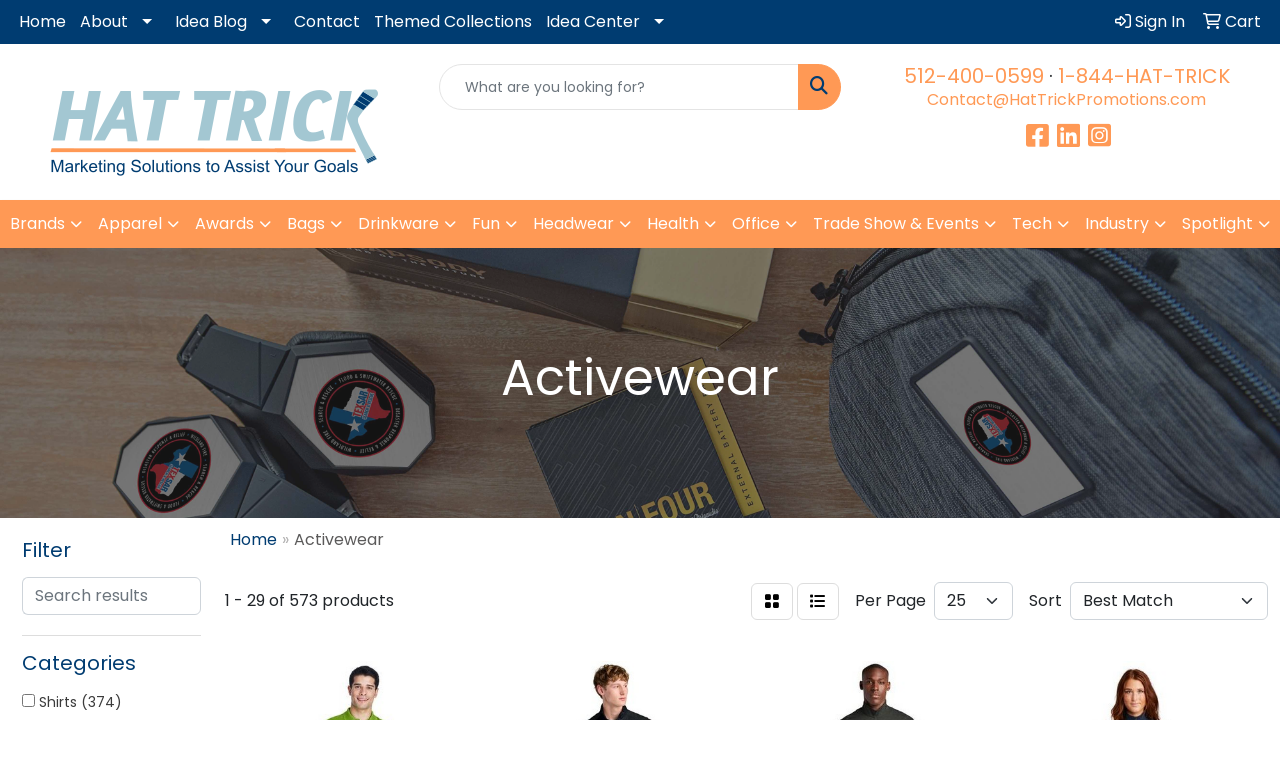

--- FILE ---
content_type: text/html
request_url: https://www.hattrickpromotions.com/ws/ws.dll/StartSrch?UID=238926&WENavID=19123179
body_size: 14352
content:
<!DOCTYPE html>
<html lang="en"><head>
<meta charset="utf-8">
<meta http-equiv="X-UA-Compatible" content="IE=edge">
<meta name="viewport" content="width=device-width, initial-scale=1">
<!-- The above 3 meta tags *must* come first in the head; any other head content must come *after* these tags -->


<link href="/distsite/styles/8/css/bootstrap.min.css" rel="stylesheet" />
<link href="https://fonts.googleapis.com/css?family=Open+Sans:400,600|Oswald:400,600" rel="stylesheet">
<link href="/distsite/styles/8/css/owl.carousel.min.css" rel="stylesheet">
<link href="/distsite/styles/8/css/nouislider.css" rel="stylesheet">
<!--<link href="/distsite/styles/8/css/menu.css" rel="stylesheet"/>-->
<link href="/distsite/styles/8/css/flexslider.css" rel="stylesheet">
<link href="/distsite/styles/8/css/all.min.css" rel="stylesheet">
<link href="/distsite/styles/8/css/slick/slick.css" rel="stylesheet"/>
<link href="/distsite/styles/8/css/lightbox/lightbox.css" rel="stylesheet"  />
<link href="/distsite/styles/8/css/yamm.css" rel="stylesheet" />
<!-- Custom styles for this theme -->
<link href="/we/we.dll/StyleSheet?UN=238926&Type=WETheme&TS=C45876.5804513889" rel="stylesheet">
<!-- Custom styles for this theme -->
<link href="/we/we.dll/StyleSheet?UN=238926&Type=WETheme-PS&TS=C45876.5804513889" rel="stylesheet">
<style>
@media only screen and (min-width: 1200px) {
.navbar-default .navbar-brand, .navbar-default .navbar-brand img {
    max-height: 90px;
}
}

.nav0 li a {
    color: #ef710a;
}

/* Make sliders seen in full IN MOBILE for theme 7 */
@media only screen and (max-width: 450px) {
.carousel .item {
    background-size: contain !important;
     height: 175px;
}

.carousel-caption h1 {
    font-size: 16px;
    color: #fff;
    margin-top: 0;
}

p {
   font-size: small;
}

.btn-lg {
  font-size: small;
  padding: 2px;
}
}

</style>

<!-- HTML5 shim and Respond.js for IE8 support of HTML5 elements and media queries -->
<!--[if lt IE 9]>
      <script src="https://oss.maxcdn.com/html5shiv/3.7.3/html5shiv.min.js"></script>
      <script src="https://oss.maxcdn.com/respond/1.4.2/respond.min.js"></script>
    <![endif]-->

</head>

<body style="background:#fff;">


  <!-- Slide-Out Menu -->
  <div id="filter-menu" class="filter-menu">
    <button id="close-menu" class="btn-close"></button>
    <div class="menu-content">
      
<aside class="filter-sidebar">



<div class="filter-section first">
	<h2>Filter</h2>
	 <div class="input-group mb-3">
	 <input type="text" style="border-right:0;" placeholder="Search results" class="form-control text-search-within-results" name="SearchWithinResults" value="" maxlength="100" onkeyup="HandleTextFilter(event);">
	  <label class="input-group-text" style="background-color:#fff;"><a  style="display:none;" href="javascript:void(0);" class="remove-filter" data-toggle="tooltip" title="Clear" onclick="ClearTextFilter();"><i class="far fa-times" aria-hidden="true"></i> <span class="fa-sr-only">x</span></a></label>
	</div>
</div>

<a href="javascript:void(0);" class="clear-filters"  style="display:none;" onclick="ClearDrillDown();">Clear all filters</a>

<div class="filter-section" >
	<h2>Categories</h2>

	<div class="filter-list">

	 <div class="checkbox"><label><input class="filtercheckbox" type="checkbox" name="0|Shirts" ><span> Shirts (374)</span></label></div><div class="checkbox"><label><input class="filtercheckbox" type="checkbox" name="0|Hoodies" ><span> Hoodies (55)</span></label></div><div class="checkbox"><label><input class="filtercheckbox" type="checkbox" name="0|Coats" ><span> Coats (48)</span></label></div><div class="checkbox"><label><input class="filtercheckbox" type="checkbox" name="0|Tank tops" ><span> Tank tops (41)</span></label></div><div class="checkbox"><label><input class="filtercheckbox" type="checkbox" name="0|Sweaters" ><span> Sweaters (34)</span></label></div><div class="checkbox"><label><input class="filtercheckbox" type="checkbox" name="0|Shorts" ><span> Shorts (32)</span></label></div><div class="checkbox"><label><input class="filtercheckbox" type="checkbox" name="0|Pants" ><span> Pants (31)</span></label></div><div class="checkbox"><label><input class="filtercheckbox" type="checkbox" name="0|Vests" ><span> Vests (18)</span></label></div><div class="checkbox"><label><input class="filtercheckbox" type="checkbox" name="0|Uniforms" ><span> Uniforms (13)</span></label></div><div class="checkbox"><label><input class="filtercheckbox" type="checkbox" name="0|Scrubs" ><span> Scrubs (6)</span></label></div><div class="show-filter"><div class="checkbox"><label><input class="filtercheckbox" type="checkbox" name="0|Sweats" ><span> Sweats (5)</span></label></div><div class="checkbox"><label><input class="filtercheckbox" type="checkbox" name="0|Socks" ><span> Socks (3)</span></label></div><div class="checkbox"><label><input class="filtercheckbox" type="checkbox" name="0|Beanies" ><span> Beanies (1)</span></label></div><div class="checkbox"><label><input class="filtercheckbox" type="checkbox" name="0|Cloths" ><span> Cloths (1)</span></label></div><div class="checkbox"><label><input class="filtercheckbox" type="checkbox" name="0|Hats" ><span> Hats (1)</span></label></div><div class="checkbox"><label><input class="filtercheckbox" type="checkbox" name="0|Pajamas" ><span> Pajamas (1)</span></label></div><div class="checkbox"><label><input class="filtercheckbox" type="checkbox" name="0|Shoes" ><span> Shoes (1)</span></label></div><div class="checkbox"><label><input class="filtercheckbox" type="checkbox" name="0|Sleeves" ><span> Sleeves (1)</span></label></div></div>

		<!-- wrapper for more filters -->
        <div class="show-filter">

		</div><!-- showfilters -->

	</div>

		<a href="#" class="show-more"  >Show more</a>
</div>


<div class="filter-section" >
	<h2>Features</h2>

		<div class="filter-list">

	  		<div class="checkbox"><label><input class="filtercheckbox" type="checkbox" name="2|Activewear" ><span> Activewear (543)</span></label></div><div class="checkbox"><label><input class="filtercheckbox" type="checkbox" name="2|Performance" ><span> Performance (299)</span></label></div><div class="checkbox"><label><input class="filtercheckbox" type="checkbox" name="2|Athletic" ><span> Athletic (203)</span></label></div><div class="checkbox"><label><input class="filtercheckbox" type="checkbox" name="2|Breathable" ><span> Breathable (184)</span></label></div><div class="checkbox"><label><input class="filtercheckbox" type="checkbox" name="2|Sportswear" ><span> Sportswear (184)</span></label></div><div class="checkbox"><label><input class="filtercheckbox" type="checkbox" name="2|Custom" ><span> Custom (170)</span></label></div><div class="checkbox"><label><input class="filtercheckbox" type="checkbox" name="2|Apparel" ><span> Apparel (165)</span></label></div><div class="checkbox"><label><input class="filtercheckbox" type="checkbox" name="2|Printed" ><span> Printed (160)</span></label></div><div class="checkbox"><label><input class="filtercheckbox" type="checkbox" name="2|Full color" ><span> Full color (143)</span></label></div><div class="checkbox"><label><input class="filtercheckbox" type="checkbox" name="2|Unisex" ><span> Unisex (141)</span></label></div><div class="show-filter"><div class="checkbox"><label><input class="filtercheckbox" type="checkbox" name="2|Lightweight" ><span> Lightweight (136)</span></label></div><div class="checkbox"><label><input class="filtercheckbox" type="checkbox" name="2|Adult" ><span> Adult (135)</span></label></div><div class="checkbox"><label><input class="filtercheckbox" type="checkbox" name="2|Jersey" ><span> Jersey (133)</span></label></div><div class="checkbox"><label><input class="filtercheckbox" type="checkbox" name="2|Sports" ><span> Sports (133)</span></label></div><div class="checkbox"><label><input class="filtercheckbox" type="checkbox" name="2|Attire" ><span> Attire (130)</span></label></div><div class="checkbox"><label><input class="filtercheckbox" type="checkbox" name="2|T-shirt" ><span> T-shirt (120)</span></label></div><div class="checkbox"><label><input class="filtercheckbox" type="checkbox" name="2|Blank" ><span> Blank (116)</span></label></div><div class="checkbox"><label><input class="filtercheckbox" type="checkbox" name="2|Casual" ><span> Casual (116)</span></label></div><div class="checkbox"><label><input class="filtercheckbox" type="checkbox" name="2|Dye sublimation" ><span> Dye sublimation (111)</span></label></div><div class="checkbox"><label><input class="filtercheckbox" type="checkbox" name="2|Short sleeve" ><span> Short sleeve (106)</span></label></div><div class="checkbox"><label><input class="filtercheckbox" type="checkbox" name="2|Comfortable" ><span> Comfortable (105)</span></label></div><div class="checkbox"><label><input class="filtercheckbox" type="checkbox" name="2|Long sleeve" ><span> Long sleeve (98)</span></label></div><div class="checkbox"><label><input class="filtercheckbox" type="checkbox" name="2|Women" ><span> Women (95)</span></label></div><div class="checkbox"><label><input class="filtercheckbox" type="checkbox" name="2|Durable" ><span> Durable (93)</span></label></div><div class="checkbox"><label><input class="filtercheckbox" type="checkbox" name="2|Men" ><span> Men (86)</span></label></div><div class="checkbox"><label><input class="filtercheckbox" type="checkbox" name="2|Training" ><span> Training (86)</span></label></div><div class="checkbox"><label><input class="filtercheckbox" type="checkbox" name="2|Moisture-wicking" ><span> Moisture-wicking (74)</span></label></div><div class="checkbox"><label><input class="filtercheckbox" type="checkbox" name="2|Active" ><span> Active (73)</span></label></div><div class="checkbox"><label><input class="filtercheckbox" type="checkbox" name="2|Stylish" ><span> Stylish (73)</span></label></div><div class="checkbox"><label><input class="filtercheckbox" type="checkbox" name="2|Uniforms" ><span> Uniforms (72)</span></label></div><div class="checkbox"><label><input class="filtercheckbox" type="checkbox" name="2|Warmth" ><span> Warmth (72)</span></label></div><div class="checkbox"><label><input class="filtercheckbox" type="checkbox" name="2|Stretch" ><span> Stretch (69)</span></label></div><div class="checkbox"><label><input class="filtercheckbox" type="checkbox" name="2|Athlete" ><span> Athlete (68)</span></label></div><div class="checkbox"><label><input class="filtercheckbox" type="checkbox" name="2|Gym" ><span> Gym (67)</span></label></div><div class="checkbox"><label><input class="filtercheckbox" type="checkbox" name="2|Half sleeve" ><span> Half sleeve (64)</span></label></div><div class="checkbox"><label><input class="filtercheckbox" type="checkbox" name="2|Raglan" ><span> Raglan (63)</span></label></div><div class="checkbox"><label><input class="filtercheckbox" type="checkbox" name="2|2xl" ><span> 2xl (62)</span></label></div><div class="checkbox"><label><input class="filtercheckbox" type="checkbox" name="2|Sublimated" ><span> Sublimated (58)</span></label></div><div class="checkbox"><label><input class="filtercheckbox" type="checkbox" name="2|Polyester" ><span> Polyester (57)</span></label></div><div class="checkbox"><label><input class="filtercheckbox" type="checkbox" name="2|Command" ><span> Command (55)</span></label></div><div class="checkbox"><label><input class="filtercheckbox" type="checkbox" name="2|Activities" ><span> Activities (54)</span></label></div><div class="checkbox"><label><input class="filtercheckbox" type="checkbox" name="2|Activity" ><span> Activity (54)</span></label></div><div class="checkbox"><label><input class="filtercheckbox" type="checkbox" name="2|Columbia" ><span> Columbia (54)</span></label></div><div class="checkbox"><label><input class="filtercheckbox" type="checkbox" name="2|V-neck" ><span> V-neck (53)</span></label></div><div class="checkbox"><label><input class="filtercheckbox" type="checkbox" name="2|Moisture wicking" ><span> Moisture wicking (52)</span></label></div><div class="checkbox"><label><input class="filtercheckbox" type="checkbox" name="2|Jogging" ><span> Jogging (49)</span></label></div><div class="checkbox"><label><input class="filtercheckbox" type="checkbox" name="2|Pullover" ><span> Pullover (49)</span></label></div><div class="checkbox"><label><input class="filtercheckbox" type="checkbox" name="2|Dri-fit moisture" ><span> Dri-fit moisture (48)</span></label></div><div class="checkbox"><label><input class="filtercheckbox" type="checkbox" name="2|Fitness" ><span> Fitness (46)</span></label></div><div class="checkbox"><label><input class="filtercheckbox" type="checkbox" name="2|Tees" ><span> Tees (45)</span></label></div></div>

			<!-- wrapper for more filters -->
			<div class="show-filter">

			</div><!-- showfilters -->
 		</div>
		<a href="#" class="show-more"  >Show more</a>


</div>


<div class="filter-section" >
	<h2>Colors</h2>

		<div class="filter-list">

		  	<div class="checkbox"><label><input class="filtercheckbox" type="checkbox" name="1|Various" ><span> Various (253)</span></label></div><div class="checkbox"><label><input class="filtercheckbox" type="checkbox" name="1|Black" ><span> Black (211)</span></label></div><div class="checkbox"><label><input class="filtercheckbox" type="checkbox" name="1|White" ><span> White (123)</span></label></div><div class="checkbox"><label><input class="filtercheckbox" type="checkbox" name="1|Navy" ><span> Navy (102)</span></label></div><div class="checkbox"><label><input class="filtercheckbox" type="checkbox" name="1|Red" ><span> Red (88)</span></label></div><div class="checkbox"><label><input class="filtercheckbox" type="checkbox" name="1|Royal" ><span> Royal (74)</span></label></div><div class="checkbox"><label><input class="filtercheckbox" type="checkbox" name="1|Graphite" ><span> Graphite (54)</span></label></div><div class="checkbox"><label><input class="filtercheckbox" type="checkbox" name="1|Forest green" ><span> Forest green (50)</span></label></div><div class="checkbox"><label><input class="filtercheckbox" type="checkbox" name="1|Light gray" ><span> Light gray (39)</span></label></div><div class="checkbox"><label><input class="filtercheckbox" type="checkbox" name="1|Maroon" ><span> Maroon (36)</span></label></div><div class="show-filter"><div class="checkbox"><label><input class="filtercheckbox" type="checkbox" name="1|Light blue" ><span> Light blue (21)</span></label></div><div class="checkbox"><label><input class="filtercheckbox" type="checkbox" name="1|Carbon" ><span> Carbon (19)</span></label></div><div class="checkbox"><label><input class="filtercheckbox" type="checkbox" name="1|Cardinal" ><span> Cardinal (18)</span></label></div><div class="checkbox"><label><input class="filtercheckbox" type="checkbox" name="1|Collegiate navy" ><span> Collegiate navy (17)</span></label></div><div class="checkbox"><label><input class="filtercheckbox" type="checkbox" name="1|Heather gray" ><span> Heather gray (17)</span></label></div><div class="checkbox"><label><input class="filtercheckbox" type="checkbox" name="1|Peacoat" ><span> Peacoat (17)</span></label></div><div class="checkbox"><label><input class="filtercheckbox" type="checkbox" name="1|Indigo" ><span> Indigo (16)</span></label></div><div class="checkbox"><label><input class="filtercheckbox" type="checkbox" name="1|Purple" ><span> Purple (16)</span></label></div><div class="checkbox"><label><input class="filtercheckbox" type="checkbox" name="1|Midnight navy" ><span> Midnight navy (15)</span></label></div><div class="checkbox"><label><input class="filtercheckbox" type="checkbox" name="1|Black heather" ><span> Black heather (14)</span></label></div><div class="checkbox"><label><input class="filtercheckbox" type="checkbox" name="1|Kelly green" ><span> Kelly green (14)</span></label></div><div class="checkbox"><label><input class="filtercheckbox" type="checkbox" name="1|Military green" ><span> Military green (14)</span></label></div><div class="checkbox"><label><input class="filtercheckbox" type="checkbox" name="1|Navy blue" ><span> Navy blue (14)</span></label></div><div class="checkbox"><label><input class="filtercheckbox" type="checkbox" name="1|Purple rush" ><span> Purple rush (13)</span></label></div><div class="checkbox"><label><input class="filtercheckbox" type="checkbox" name="1|Tahiti blue" ><span> Tahiti blue (13)</span></label></div><div class="checkbox"><label><input class="filtercheckbox" type="checkbox" name="1|Pink" ><span> Pink (12)</span></label></div><div class="checkbox"><label><input class="filtercheckbox" type="checkbox" name="1|Safety yellow" ><span> Safety yellow (11)</span></label></div><div class="checkbox"><label><input class="filtercheckbox" type="checkbox" name="1|Castlerock" ><span> Castlerock (10)</span></label></div><div class="checkbox"><label><input class="filtercheckbox" type="checkbox" name="1|Turquoise" ><span> Turquoise (10)</span></label></div><div class="checkbox"><label><input class="filtercheckbox" type="checkbox" name="1|Vintage navy" ><span> Vintage navy (10)</span></label></div><div class="checkbox"><label><input class="filtercheckbox" type="checkbox" name="1|Banana cream" ><span> Banana cream (9)</span></label></div><div class="checkbox"><label><input class="filtercheckbox" type="checkbox" name="1|Charcoal heather" ><span> Charcoal heather (9)</span></label></div><div class="checkbox"><label><input class="filtercheckbox" type="checkbox" name="1|Mint" ><span> Mint (9)</span></label></div><div class="checkbox"><label><input class="filtercheckbox" type="checkbox" name="1|Oxford heather" ><span> Oxford heather (9)</span></label></div><div class="checkbox"><label><input class="filtercheckbox" type="checkbox" name="1|Vintage red" ><span> Vintage red (9)</span></label></div><div class="checkbox"><label><input class="filtercheckbox" type="checkbox" name="1|Vintage royal" ><span> Vintage royal (9)</span></label></div><div class="checkbox"><label><input class="filtercheckbox" type="checkbox" name="1|Black/ ptc gry_001" ><span> Black/ ptc gry_001 (8)</span></label></div><div class="checkbox"><label><input class="filtercheckbox" type="checkbox" name="1|Envy" ><span> Envy (8)</span></label></div><div class="checkbox"><label><input class="filtercheckbox" type="checkbox" name="1|Gold" ><span> Gold (8)</span></label></div><div class="checkbox"><label><input class="filtercheckbox" type="checkbox" name="1|Heather white" ><span> Heather white (8)</span></label></div><div class="checkbox"><label><input class="filtercheckbox" type="checkbox" name="1|Maize" ><span> Maize (8)</span></label></div><div class="checkbox"><label><input class="filtercheckbox" type="checkbox" name="1|Mandarin" ><span> Mandarin (8)</span></label></div><div class="checkbox"><label><input class="filtercheckbox" type="checkbox" name="1|Premium heather" ><span> Premium heather (8)</span></label></div><div class="checkbox"><label><input class="filtercheckbox" type="checkbox" name="1|True navy blue" ><span> True navy blue (8)</span></label></div><div class="checkbox"><label><input class="filtercheckbox" type="checkbox" name="1|True red" ><span> True red (8)</span></label></div><div class="checkbox"><label><input class="filtercheckbox" type="checkbox" name="1|True royal blue" ><span> True royal blue (8)</span></label></div><div class="checkbox"><label><input class="filtercheckbox" type="checkbox" name="1|Charcoal" ><span> Charcoal (7)</span></label></div><div class="checkbox"><label><input class="filtercheckbox" type="checkbox" name="1|Desert pink" ><span> Desert pink (7)</span></label></div><div class="checkbox"><label><input class="filtercheckbox" type="checkbox" name="1|Hot pink" ><span> Hot pink (7)</span></label></div><div class="checkbox"><label><input class="filtercheckbox" type="checkbox" name="1|Mystic" ><span> Mystic (7)</span></label></div></div>


			<!-- wrapper for more filters -->
			<div class="show-filter">

			</div><!-- showfilters -->

		  </div>

		<a href="#" class="show-more"  >Show more</a>
</div>


<div class="filter-section"  >
	<h2>Price Range</h2>
	<div class="filter-price-wrap">
		<div class="filter-price-inner">
			<div class="input-group">
				<span class="input-group-text input-group-text-white">$</span>
				<input type="text" class="form-control form-control-sm filter-min-prices" name="min-prices" value="" placeholder="Min" onkeyup="HandlePriceFilter(event);">
			</div>
			<div class="input-group">
				<span class="input-group-text input-group-text-white">$</span>
				<input type="text" class="form-control form-control-sm filter-max-prices" name="max-prices" value="" placeholder="Max" onkeyup="HandlePriceFilter(event);">
			</div>
		</div>
		<a href="javascript:void(0)" onclick="SetPriceFilter();" ><i class="fa-solid fa-chevron-right"></i></a>
	</div>
</div>

<div class="filter-section"   >
	<h2>Quantity</h2>
	<div class="filter-price-wrap mb-2">
		<input type="text" class="form-control form-control-sm filter-quantity" value="" placeholder="Qty" onkeyup="HandleQuantityFilter(event);">
		<a href="javascript:void(0)" onclick="SetQuantityFilter();"><i class="fa-solid fa-chevron-right"></i></a>
	</div>
</div>




	</aside>

    </div>
</div>




	<div class="container-fluid">
		<div class="row">

			<div class="col-md-3 col-lg-2">
        <div class="d-none d-md-block">
          <div id="desktop-filter">
            
<aside class="filter-sidebar">



<div class="filter-section first">
	<h2>Filter</h2>
	 <div class="input-group mb-3">
	 <input type="text" style="border-right:0;" placeholder="Search results" class="form-control text-search-within-results" name="SearchWithinResults" value="" maxlength="100" onkeyup="HandleTextFilter(event);">
	  <label class="input-group-text" style="background-color:#fff;"><a  style="display:none;" href="javascript:void(0);" class="remove-filter" data-toggle="tooltip" title="Clear" onclick="ClearTextFilter();"><i class="far fa-times" aria-hidden="true"></i> <span class="fa-sr-only">x</span></a></label>
	</div>
</div>

<a href="javascript:void(0);" class="clear-filters"  style="display:none;" onclick="ClearDrillDown();">Clear all filters</a>

<div class="filter-section" >
	<h2>Categories</h2>

	<div class="filter-list">

	 <div class="checkbox"><label><input class="filtercheckbox" type="checkbox" name="0|Shirts" ><span> Shirts (374)</span></label></div><div class="checkbox"><label><input class="filtercheckbox" type="checkbox" name="0|Hoodies" ><span> Hoodies (55)</span></label></div><div class="checkbox"><label><input class="filtercheckbox" type="checkbox" name="0|Coats" ><span> Coats (48)</span></label></div><div class="checkbox"><label><input class="filtercheckbox" type="checkbox" name="0|Tank tops" ><span> Tank tops (41)</span></label></div><div class="checkbox"><label><input class="filtercheckbox" type="checkbox" name="0|Sweaters" ><span> Sweaters (34)</span></label></div><div class="checkbox"><label><input class="filtercheckbox" type="checkbox" name="0|Shorts" ><span> Shorts (32)</span></label></div><div class="checkbox"><label><input class="filtercheckbox" type="checkbox" name="0|Pants" ><span> Pants (31)</span></label></div><div class="checkbox"><label><input class="filtercheckbox" type="checkbox" name="0|Vests" ><span> Vests (18)</span></label></div><div class="checkbox"><label><input class="filtercheckbox" type="checkbox" name="0|Uniforms" ><span> Uniforms (13)</span></label></div><div class="checkbox"><label><input class="filtercheckbox" type="checkbox" name="0|Scrubs" ><span> Scrubs (6)</span></label></div><div class="show-filter"><div class="checkbox"><label><input class="filtercheckbox" type="checkbox" name="0|Sweats" ><span> Sweats (5)</span></label></div><div class="checkbox"><label><input class="filtercheckbox" type="checkbox" name="0|Socks" ><span> Socks (3)</span></label></div><div class="checkbox"><label><input class="filtercheckbox" type="checkbox" name="0|Beanies" ><span> Beanies (1)</span></label></div><div class="checkbox"><label><input class="filtercheckbox" type="checkbox" name="0|Cloths" ><span> Cloths (1)</span></label></div><div class="checkbox"><label><input class="filtercheckbox" type="checkbox" name="0|Hats" ><span> Hats (1)</span></label></div><div class="checkbox"><label><input class="filtercheckbox" type="checkbox" name="0|Pajamas" ><span> Pajamas (1)</span></label></div><div class="checkbox"><label><input class="filtercheckbox" type="checkbox" name="0|Shoes" ><span> Shoes (1)</span></label></div><div class="checkbox"><label><input class="filtercheckbox" type="checkbox" name="0|Sleeves" ><span> Sleeves (1)</span></label></div></div>

		<!-- wrapper for more filters -->
        <div class="show-filter">

		</div><!-- showfilters -->

	</div>

		<a href="#" class="show-more"  >Show more</a>
</div>


<div class="filter-section" >
	<h2>Features</h2>

		<div class="filter-list">

	  		<div class="checkbox"><label><input class="filtercheckbox" type="checkbox" name="2|Activewear" ><span> Activewear (543)</span></label></div><div class="checkbox"><label><input class="filtercheckbox" type="checkbox" name="2|Performance" ><span> Performance (299)</span></label></div><div class="checkbox"><label><input class="filtercheckbox" type="checkbox" name="2|Athletic" ><span> Athletic (203)</span></label></div><div class="checkbox"><label><input class="filtercheckbox" type="checkbox" name="2|Breathable" ><span> Breathable (184)</span></label></div><div class="checkbox"><label><input class="filtercheckbox" type="checkbox" name="2|Sportswear" ><span> Sportswear (184)</span></label></div><div class="checkbox"><label><input class="filtercheckbox" type="checkbox" name="2|Custom" ><span> Custom (170)</span></label></div><div class="checkbox"><label><input class="filtercheckbox" type="checkbox" name="2|Apparel" ><span> Apparel (165)</span></label></div><div class="checkbox"><label><input class="filtercheckbox" type="checkbox" name="2|Printed" ><span> Printed (160)</span></label></div><div class="checkbox"><label><input class="filtercheckbox" type="checkbox" name="2|Full color" ><span> Full color (143)</span></label></div><div class="checkbox"><label><input class="filtercheckbox" type="checkbox" name="2|Unisex" ><span> Unisex (141)</span></label></div><div class="show-filter"><div class="checkbox"><label><input class="filtercheckbox" type="checkbox" name="2|Lightweight" ><span> Lightweight (136)</span></label></div><div class="checkbox"><label><input class="filtercheckbox" type="checkbox" name="2|Adult" ><span> Adult (135)</span></label></div><div class="checkbox"><label><input class="filtercheckbox" type="checkbox" name="2|Jersey" ><span> Jersey (133)</span></label></div><div class="checkbox"><label><input class="filtercheckbox" type="checkbox" name="2|Sports" ><span> Sports (133)</span></label></div><div class="checkbox"><label><input class="filtercheckbox" type="checkbox" name="2|Attire" ><span> Attire (130)</span></label></div><div class="checkbox"><label><input class="filtercheckbox" type="checkbox" name="2|T-shirt" ><span> T-shirt (120)</span></label></div><div class="checkbox"><label><input class="filtercheckbox" type="checkbox" name="2|Blank" ><span> Blank (116)</span></label></div><div class="checkbox"><label><input class="filtercheckbox" type="checkbox" name="2|Casual" ><span> Casual (116)</span></label></div><div class="checkbox"><label><input class="filtercheckbox" type="checkbox" name="2|Dye sublimation" ><span> Dye sublimation (111)</span></label></div><div class="checkbox"><label><input class="filtercheckbox" type="checkbox" name="2|Short sleeve" ><span> Short sleeve (106)</span></label></div><div class="checkbox"><label><input class="filtercheckbox" type="checkbox" name="2|Comfortable" ><span> Comfortable (105)</span></label></div><div class="checkbox"><label><input class="filtercheckbox" type="checkbox" name="2|Long sleeve" ><span> Long sleeve (98)</span></label></div><div class="checkbox"><label><input class="filtercheckbox" type="checkbox" name="2|Women" ><span> Women (95)</span></label></div><div class="checkbox"><label><input class="filtercheckbox" type="checkbox" name="2|Durable" ><span> Durable (93)</span></label></div><div class="checkbox"><label><input class="filtercheckbox" type="checkbox" name="2|Men" ><span> Men (86)</span></label></div><div class="checkbox"><label><input class="filtercheckbox" type="checkbox" name="2|Training" ><span> Training (86)</span></label></div><div class="checkbox"><label><input class="filtercheckbox" type="checkbox" name="2|Moisture-wicking" ><span> Moisture-wicking (74)</span></label></div><div class="checkbox"><label><input class="filtercheckbox" type="checkbox" name="2|Active" ><span> Active (73)</span></label></div><div class="checkbox"><label><input class="filtercheckbox" type="checkbox" name="2|Stylish" ><span> Stylish (73)</span></label></div><div class="checkbox"><label><input class="filtercheckbox" type="checkbox" name="2|Uniforms" ><span> Uniforms (72)</span></label></div><div class="checkbox"><label><input class="filtercheckbox" type="checkbox" name="2|Warmth" ><span> Warmth (72)</span></label></div><div class="checkbox"><label><input class="filtercheckbox" type="checkbox" name="2|Stretch" ><span> Stretch (69)</span></label></div><div class="checkbox"><label><input class="filtercheckbox" type="checkbox" name="2|Athlete" ><span> Athlete (68)</span></label></div><div class="checkbox"><label><input class="filtercheckbox" type="checkbox" name="2|Gym" ><span> Gym (67)</span></label></div><div class="checkbox"><label><input class="filtercheckbox" type="checkbox" name="2|Half sleeve" ><span> Half sleeve (64)</span></label></div><div class="checkbox"><label><input class="filtercheckbox" type="checkbox" name="2|Raglan" ><span> Raglan (63)</span></label></div><div class="checkbox"><label><input class="filtercheckbox" type="checkbox" name="2|2xl" ><span> 2xl (62)</span></label></div><div class="checkbox"><label><input class="filtercheckbox" type="checkbox" name="2|Sublimated" ><span> Sublimated (58)</span></label></div><div class="checkbox"><label><input class="filtercheckbox" type="checkbox" name="2|Polyester" ><span> Polyester (57)</span></label></div><div class="checkbox"><label><input class="filtercheckbox" type="checkbox" name="2|Command" ><span> Command (55)</span></label></div><div class="checkbox"><label><input class="filtercheckbox" type="checkbox" name="2|Activities" ><span> Activities (54)</span></label></div><div class="checkbox"><label><input class="filtercheckbox" type="checkbox" name="2|Activity" ><span> Activity (54)</span></label></div><div class="checkbox"><label><input class="filtercheckbox" type="checkbox" name="2|Columbia" ><span> Columbia (54)</span></label></div><div class="checkbox"><label><input class="filtercheckbox" type="checkbox" name="2|V-neck" ><span> V-neck (53)</span></label></div><div class="checkbox"><label><input class="filtercheckbox" type="checkbox" name="2|Moisture wicking" ><span> Moisture wicking (52)</span></label></div><div class="checkbox"><label><input class="filtercheckbox" type="checkbox" name="2|Jogging" ><span> Jogging (49)</span></label></div><div class="checkbox"><label><input class="filtercheckbox" type="checkbox" name="2|Pullover" ><span> Pullover (49)</span></label></div><div class="checkbox"><label><input class="filtercheckbox" type="checkbox" name="2|Dri-fit moisture" ><span> Dri-fit moisture (48)</span></label></div><div class="checkbox"><label><input class="filtercheckbox" type="checkbox" name="2|Fitness" ><span> Fitness (46)</span></label></div><div class="checkbox"><label><input class="filtercheckbox" type="checkbox" name="2|Tees" ><span> Tees (45)</span></label></div></div>

			<!-- wrapper for more filters -->
			<div class="show-filter">

			</div><!-- showfilters -->
 		</div>
		<a href="#" class="show-more"  >Show more</a>


</div>


<div class="filter-section" >
	<h2>Colors</h2>

		<div class="filter-list">

		  	<div class="checkbox"><label><input class="filtercheckbox" type="checkbox" name="1|Various" ><span> Various (253)</span></label></div><div class="checkbox"><label><input class="filtercheckbox" type="checkbox" name="1|Black" ><span> Black (211)</span></label></div><div class="checkbox"><label><input class="filtercheckbox" type="checkbox" name="1|White" ><span> White (123)</span></label></div><div class="checkbox"><label><input class="filtercheckbox" type="checkbox" name="1|Navy" ><span> Navy (102)</span></label></div><div class="checkbox"><label><input class="filtercheckbox" type="checkbox" name="1|Red" ><span> Red (88)</span></label></div><div class="checkbox"><label><input class="filtercheckbox" type="checkbox" name="1|Royal" ><span> Royal (74)</span></label></div><div class="checkbox"><label><input class="filtercheckbox" type="checkbox" name="1|Graphite" ><span> Graphite (54)</span></label></div><div class="checkbox"><label><input class="filtercheckbox" type="checkbox" name="1|Forest green" ><span> Forest green (50)</span></label></div><div class="checkbox"><label><input class="filtercheckbox" type="checkbox" name="1|Light gray" ><span> Light gray (39)</span></label></div><div class="checkbox"><label><input class="filtercheckbox" type="checkbox" name="1|Maroon" ><span> Maroon (36)</span></label></div><div class="show-filter"><div class="checkbox"><label><input class="filtercheckbox" type="checkbox" name="1|Light blue" ><span> Light blue (21)</span></label></div><div class="checkbox"><label><input class="filtercheckbox" type="checkbox" name="1|Carbon" ><span> Carbon (19)</span></label></div><div class="checkbox"><label><input class="filtercheckbox" type="checkbox" name="1|Cardinal" ><span> Cardinal (18)</span></label></div><div class="checkbox"><label><input class="filtercheckbox" type="checkbox" name="1|Collegiate navy" ><span> Collegiate navy (17)</span></label></div><div class="checkbox"><label><input class="filtercheckbox" type="checkbox" name="1|Heather gray" ><span> Heather gray (17)</span></label></div><div class="checkbox"><label><input class="filtercheckbox" type="checkbox" name="1|Peacoat" ><span> Peacoat (17)</span></label></div><div class="checkbox"><label><input class="filtercheckbox" type="checkbox" name="1|Indigo" ><span> Indigo (16)</span></label></div><div class="checkbox"><label><input class="filtercheckbox" type="checkbox" name="1|Purple" ><span> Purple (16)</span></label></div><div class="checkbox"><label><input class="filtercheckbox" type="checkbox" name="1|Midnight navy" ><span> Midnight navy (15)</span></label></div><div class="checkbox"><label><input class="filtercheckbox" type="checkbox" name="1|Black heather" ><span> Black heather (14)</span></label></div><div class="checkbox"><label><input class="filtercheckbox" type="checkbox" name="1|Kelly green" ><span> Kelly green (14)</span></label></div><div class="checkbox"><label><input class="filtercheckbox" type="checkbox" name="1|Military green" ><span> Military green (14)</span></label></div><div class="checkbox"><label><input class="filtercheckbox" type="checkbox" name="1|Navy blue" ><span> Navy blue (14)</span></label></div><div class="checkbox"><label><input class="filtercheckbox" type="checkbox" name="1|Purple rush" ><span> Purple rush (13)</span></label></div><div class="checkbox"><label><input class="filtercheckbox" type="checkbox" name="1|Tahiti blue" ><span> Tahiti blue (13)</span></label></div><div class="checkbox"><label><input class="filtercheckbox" type="checkbox" name="1|Pink" ><span> Pink (12)</span></label></div><div class="checkbox"><label><input class="filtercheckbox" type="checkbox" name="1|Safety yellow" ><span> Safety yellow (11)</span></label></div><div class="checkbox"><label><input class="filtercheckbox" type="checkbox" name="1|Castlerock" ><span> Castlerock (10)</span></label></div><div class="checkbox"><label><input class="filtercheckbox" type="checkbox" name="1|Turquoise" ><span> Turquoise (10)</span></label></div><div class="checkbox"><label><input class="filtercheckbox" type="checkbox" name="1|Vintage navy" ><span> Vintage navy (10)</span></label></div><div class="checkbox"><label><input class="filtercheckbox" type="checkbox" name="1|Banana cream" ><span> Banana cream (9)</span></label></div><div class="checkbox"><label><input class="filtercheckbox" type="checkbox" name="1|Charcoal heather" ><span> Charcoal heather (9)</span></label></div><div class="checkbox"><label><input class="filtercheckbox" type="checkbox" name="1|Mint" ><span> Mint (9)</span></label></div><div class="checkbox"><label><input class="filtercheckbox" type="checkbox" name="1|Oxford heather" ><span> Oxford heather (9)</span></label></div><div class="checkbox"><label><input class="filtercheckbox" type="checkbox" name="1|Vintage red" ><span> Vintage red (9)</span></label></div><div class="checkbox"><label><input class="filtercheckbox" type="checkbox" name="1|Vintage royal" ><span> Vintage royal (9)</span></label></div><div class="checkbox"><label><input class="filtercheckbox" type="checkbox" name="1|Black/ ptc gry_001" ><span> Black/ ptc gry_001 (8)</span></label></div><div class="checkbox"><label><input class="filtercheckbox" type="checkbox" name="1|Envy" ><span> Envy (8)</span></label></div><div class="checkbox"><label><input class="filtercheckbox" type="checkbox" name="1|Gold" ><span> Gold (8)</span></label></div><div class="checkbox"><label><input class="filtercheckbox" type="checkbox" name="1|Heather white" ><span> Heather white (8)</span></label></div><div class="checkbox"><label><input class="filtercheckbox" type="checkbox" name="1|Maize" ><span> Maize (8)</span></label></div><div class="checkbox"><label><input class="filtercheckbox" type="checkbox" name="1|Mandarin" ><span> Mandarin (8)</span></label></div><div class="checkbox"><label><input class="filtercheckbox" type="checkbox" name="1|Premium heather" ><span> Premium heather (8)</span></label></div><div class="checkbox"><label><input class="filtercheckbox" type="checkbox" name="1|True navy blue" ><span> True navy blue (8)</span></label></div><div class="checkbox"><label><input class="filtercheckbox" type="checkbox" name="1|True red" ><span> True red (8)</span></label></div><div class="checkbox"><label><input class="filtercheckbox" type="checkbox" name="1|True royal blue" ><span> True royal blue (8)</span></label></div><div class="checkbox"><label><input class="filtercheckbox" type="checkbox" name="1|Charcoal" ><span> Charcoal (7)</span></label></div><div class="checkbox"><label><input class="filtercheckbox" type="checkbox" name="1|Desert pink" ><span> Desert pink (7)</span></label></div><div class="checkbox"><label><input class="filtercheckbox" type="checkbox" name="1|Hot pink" ><span> Hot pink (7)</span></label></div><div class="checkbox"><label><input class="filtercheckbox" type="checkbox" name="1|Mystic" ><span> Mystic (7)</span></label></div></div>


			<!-- wrapper for more filters -->
			<div class="show-filter">

			</div><!-- showfilters -->

		  </div>

		<a href="#" class="show-more"  >Show more</a>
</div>


<div class="filter-section"  >
	<h2>Price Range</h2>
	<div class="filter-price-wrap">
		<div class="filter-price-inner">
			<div class="input-group">
				<span class="input-group-text input-group-text-white">$</span>
				<input type="text" class="form-control form-control-sm filter-min-prices" name="min-prices" value="" placeholder="Min" onkeyup="HandlePriceFilter(event);">
			</div>
			<div class="input-group">
				<span class="input-group-text input-group-text-white">$</span>
				<input type="text" class="form-control form-control-sm filter-max-prices" name="max-prices" value="" placeholder="Max" onkeyup="HandlePriceFilter(event);">
			</div>
		</div>
		<a href="javascript:void(0)" onclick="SetPriceFilter();" ><i class="fa-solid fa-chevron-right"></i></a>
	</div>
</div>

<div class="filter-section"   >
	<h2>Quantity</h2>
	<div class="filter-price-wrap mb-2">
		<input type="text" class="form-control form-control-sm filter-quantity" value="" placeholder="Qty" onkeyup="HandleQuantityFilter(event);">
		<a href="javascript:void(0)" onclick="SetQuantityFilter();"><i class="fa-solid fa-chevron-right"></i></a>
	</div>
</div>




	</aside>

          </div>
        </div>
			</div>

			<div class="col-md-9 col-lg-10">
				

				<ol class="breadcrumb"  >
              		<li><a href="https://www.hattrickpromotions.com" target="_top">Home</a></li>
             	 	<li class="active">Activewear</li>
            	</ol>




				<div id="product-list-controls">

				
						<div class="d-flex align-items-center justify-content-between">
							<div class="d-none d-md-block me-3">
								1 - 29 of  573 <span class="d-none d-lg-inline">products</span>
							</div>
					  
						  <!-- Right Aligned Controls -->
						  <div class="product-controls-right d-flex align-items-center">
       
              <button id="show-filter-button" class="btn btn-control d-block d-md-none"><i class="fa-solid fa-filter" aria-hidden="true"></i></button>

							
							<span class="me-3">
								<a href="/ws/ws.dll/StartSrch?UID=238926&WENavID=19123179&View=T&ST=26012113592622649452947053" class="btn btn-control grid" title="Change to Grid View"><i class="fa-solid fa-grid-2" aria-hidden="true"></i>  <span class="fa-sr-only">Grid</span></a>
								<a href="/ws/ws.dll/StartSrch?UID=238926&WENavID=19123179&View=L&ST=26012113592622649452947053" class="btn btn-control" title="Change to List View"><i class="fa-solid fa-list"></i> <span class="fa-sr-only">List</span></a>
							</span>
							
					  
							<!-- Number of Items Per Page -->
							<div class="me-2 d-none d-lg-block">
								<label>Per Page</label>
							</div>
							<div class="me-3 d-none d-md-block">
								<select class="form-select notranslate" onchange="GoToNewURL(this);" aria-label="Items per page">
									<option value="/ws/ws.dll/StartSrch?UID=238926&WENavID=19123179&ST=26012113592622649452947053&PPP=10" >10</option><option value="/ws/ws.dll/StartSrch?UID=238926&WENavID=19123179&ST=26012113592622649452947053&PPP=25" selected>25</option><option value="/ws/ws.dll/StartSrch?UID=238926&WENavID=19123179&ST=26012113592622649452947053&PPP=50" >50</option><option value="/ws/ws.dll/StartSrch?UID=238926&WENavID=19123179&ST=26012113592622649452947053&PPP=100" >100</option><option value="/ws/ws.dll/StartSrch?UID=238926&WENavID=19123179&ST=26012113592622649452947053&PPP=250" >250</option>
								
								</select>
							</div>
					  
							<!-- Sort By -->
							<div class="d-none d-lg-block me-2">
								<label>Sort</label>
							</div>
							<div>
								<select class="form-select" onchange="GoToNewURL(this);">
									<option value="/ws/ws.dll/StartSrch?UID=238926&WENavID=19123179&Sort=0">Best Match</option><option value="/ws/ws.dll/StartSrch?UID=238926&WENavID=19123179&Sort=3">Most Popular</option><option value="/ws/ws.dll/StartSrch?UID=238926&WENavID=19123179&Sort=1">Price (Low to High)</option><option value="/ws/ws.dll/StartSrch?UID=238926&WENavID=19123179&Sort=2">Price (High to Low)</option>
								 </select>
							</div>
						  </div>
						</div>

			  </div>

				<!-- Product Results List -->
				<ul class="thumbnail-list"><a name="0" href="#" alt="Item 0"></a>
<li>
 <a href="https://www.hattrickpromotions.com/p/DAKHK-KAOGJ/core-365-mens-origin-performance-piqu-polo" target="_parent" alt="CORE 365 Men's Origin Performance Piqué Polo">
 <div class="pr-list-grid">
		<img class="img-responsive" src="/ws/ws.dll/QPic?SN=62662&P=704579389&I=0&PX=300" alt="CORE 365 Men's Origin Performance Piqué Polo">
		<p class="pr-name">CORE 365 Men's Origin Performance Piqué Polo</p>
		<div class="pr-meta-row">
			<div class="product-reviews"  style="display:none;">
				<div class="rating-stars">
				<i class="fa-solid fa-star-sharp active" aria-hidden="true"></i><i class="fa-solid fa-star-sharp active" aria-hidden="true"></i><i class="fa-solid fa-star-sharp" aria-hidden="true"></i><i class="fa-solid fa-star-sharp" aria-hidden="true"></i><i class="fa-solid fa-star-sharp" aria-hidden="true"></i>
				</div>
				<span class="rating-count">(1)</span>
			</div>
			
		</div>
		<p class="pr-number"  ><span class="notranslate">Item #DAKHK-KAOGJ</span></p>
		<p class="pr-price"  ><span class="notranslate">$18.00</span></p>
 </div>
 </a>
</li>
<a name="1" href="#" alt="Item 1"></a>
<li>
 <a href="https://www.hattrickpromotions.com/p/EEPKI-SQNKZ/sport-tek-teknical-hybrid-vest" target="_parent" alt="Sport-Tek® Teknical Hybrid Vest">
 <div class="pr-list-grid">
		<img class="img-responsive" src="/ws/ws.dll/QPic?SN=50042&P=198515857&I=0&PX=300" alt="Sport-Tek® Teknical Hybrid Vest">
		<p class="pr-name">Sport-Tek® Teknical Hybrid Vest</p>
		<div class="pr-meta-row">
			<div class="product-reviews"  style="display:none;">
				<div class="rating-stars">
				<i class="fa-solid fa-star-sharp" aria-hidden="true"></i><i class="fa-solid fa-star-sharp" aria-hidden="true"></i><i class="fa-solid fa-star-sharp" aria-hidden="true"></i><i class="fa-solid fa-star-sharp" aria-hidden="true"></i><i class="fa-solid fa-star-sharp" aria-hidden="true"></i>
				</div>
				<span class="rating-count">(0)</span>
			</div>
			
		</div>
		<p class="pr-number"  ><span class="notranslate">Item #EEPKI-SQNKZ</span></p>
		<p class="pr-price"  ><span class="notranslate">$40.92</span> - <span class="notranslate">$48.92</span></p>
 </div>
 </a>
</li>
<a name="2" href="#" alt="Item 2"></a>
<li>
 <a href="https://www.hattrickpromotions.com/p/CGNJE-NNGQP/sport-tek--endeavor-12-zip-pullover." target="_parent" alt="Sport-Tek ® Endeavor 1/2-Zip Pullover.">
 <div class="pr-list-grid">
		<img class="img-responsive" src="/ws/ws.dll/QPic?SN=50042&P=346173663&I=0&PX=300" alt="Sport-Tek ® Endeavor 1/2-Zip Pullover.">
		<p class="pr-name">Sport-Tek ® Endeavor 1/2-Zip Pullover.</p>
		<div class="pr-meta-row">
			<div class="product-reviews"  style="display:none;">
				<div class="rating-stars">
				<i class="fa-solid fa-star-sharp" aria-hidden="true"></i><i class="fa-solid fa-star-sharp" aria-hidden="true"></i><i class="fa-solid fa-star-sharp" aria-hidden="true"></i><i class="fa-solid fa-star-sharp" aria-hidden="true"></i><i class="fa-solid fa-star-sharp" aria-hidden="true"></i>
				</div>
				<span class="rating-count">(0)</span>
			</div>
			
		</div>
		<p class="pr-number"  ><span class="notranslate">Item #CGNJE-NNGQP</span></p>
		<p class="pr-price"  ><span class="notranslate">$25.68</span> - <span class="notranslate">$29.68</span></p>
 </div>
 </a>
</li>
<a name="3" href="#" alt="Item 3"></a>
<li>
 <a href="https://www.hattrickpromotions.com/p/XGLHJ-NNGJW/sport-tek--womens-endeavor-12-zip-pullover." target="_parent" alt="Sport-Tek ® Women's Endeavor 1/2-Zip Pullover.">
 <div class="pr-list-grid">
		<img class="img-responsive" src="/ws/ws.dll/QPic?SN=50042&P=506173488&I=0&PX=300" alt="Sport-Tek ® Women's Endeavor 1/2-Zip Pullover.">
		<p class="pr-name">Sport-Tek ® Women's Endeavor 1/2-Zip Pullover.</p>
		<div class="pr-meta-row">
			<div class="product-reviews"  style="display:none;">
				<div class="rating-stars">
				<i class="fa-solid fa-star-sharp" aria-hidden="true"></i><i class="fa-solid fa-star-sharp" aria-hidden="true"></i><i class="fa-solid fa-star-sharp" aria-hidden="true"></i><i class="fa-solid fa-star-sharp" aria-hidden="true"></i><i class="fa-solid fa-star-sharp" aria-hidden="true"></i>
				</div>
				<span class="rating-count">(0)</span>
			</div>
			
		</div>
		<p class="pr-number"  ><span class="notranslate">Item #XGLHJ-NNGJW</span></p>
		<p class="pr-price"  ><span class="notranslate">$25.68</span> - <span class="notranslate">$29.68</span></p>
 </div>
 </a>
</li>
<a name="4" href="#" alt="Item 4"></a>
<li>
 <a href="https://www.hattrickpromotions.com/p/KEHMF-LTVGC/next-level-apparel-unisex-triblend-t-shirt" target="_parent" alt="NEXT LEVEL APPAREL Unisex Triblend T-Shirt">
 <div class="pr-list-grid">
		<img class="img-responsive" src="/ws/ws.dll/QPic?SN=62662&P=975375034&I=0&PX=300" alt="NEXT LEVEL APPAREL Unisex Triblend T-Shirt">
		<p class="pr-name">NEXT LEVEL APPAREL Unisex Triblend T-Shirt</p>
		<div class="pr-meta-row">
			<div class="product-reviews"  style="display:none;">
				<div class="rating-stars">
				<i class="fa-solid fa-star-sharp active" aria-hidden="true"></i><i class="fa-solid fa-star-sharp active" aria-hidden="true"></i><i class="fa-solid fa-star-sharp" aria-hidden="true"></i><i class="fa-solid fa-star-sharp" aria-hidden="true"></i><i class="fa-solid fa-star-sharp" aria-hidden="true"></i>
				</div>
				<span class="rating-count">(3)</span>
			</div>
			
		</div>
		<p class="pr-number"  ><span class="notranslate">Item #KEHMF-LTVGC</span></p>
		<p class="pr-price"  ><span class="notranslate">$10.98</span></p>
 </div>
 </a>
</li>
<a name="5" href="#" alt="Item 5"></a>
<li>
 <a href="https://www.hattrickpromotions.com/p/ZGLHF-NNGJS/ogio--modern-performance-full-zip." target="_parent" alt="OGIO ® Modern Performance Full-Zip.">
 <div class="pr-list-grid">
		<img class="img-responsive" src="/ws/ws.dll/QPic?SN=50042&P=906173484&I=0&PX=300" alt="OGIO ® Modern Performance Full-Zip.">
		<p class="pr-name">OGIO ® Modern Performance Full-Zip.</p>
		<div class="pr-meta-row">
			<div class="product-reviews"  style="display:none;">
				<div class="rating-stars">
				<i class="fa-solid fa-star-sharp" aria-hidden="true"></i><i class="fa-solid fa-star-sharp" aria-hidden="true"></i><i class="fa-solid fa-star-sharp" aria-hidden="true"></i><i class="fa-solid fa-star-sharp" aria-hidden="true"></i><i class="fa-solid fa-star-sharp" aria-hidden="true"></i>
				</div>
				<span class="rating-count">(0)</span>
			</div>
			
		</div>
		<p class="pr-number"  ><span class="notranslate">Item #ZGLHF-NNGJS</span></p>
		<p class="pr-price"  ><span class="notranslate">$71.54</span> - <span class="notranslate">$79.54</span></p>
 </div>
 </a>
</li>
<a name="6" href="#" alt="Item 6"></a>
<li>
 <a href="https://www.hattrickpromotions.com/p/CIOKB-NNDVA/sport-tek--tricot-sleeve-stripe-track-jacket." target="_parent" alt="Sport-Tek ® Tricot Sleeve Stripe Track Jacket.">
 <div class="pr-list-grid">
		<img class="img-responsive" src="/ws/ws.dll/QPic?SN=50042&P=556171750&I=0&PX=300" alt="Sport-Tek ® Tricot Sleeve Stripe Track Jacket.">
		<p class="pr-name">Sport-Tek ® Tricot Sleeve Stripe Track Jacket.</p>
		<div class="pr-meta-row">
			<div class="product-reviews"  style="display:none;">
				<div class="rating-stars">
				<i class="fa-solid fa-star-sharp" aria-hidden="true"></i><i class="fa-solid fa-star-sharp" aria-hidden="true"></i><i class="fa-solid fa-star-sharp" aria-hidden="true"></i><i class="fa-solid fa-star-sharp" aria-hidden="true"></i><i class="fa-solid fa-star-sharp" aria-hidden="true"></i>
				</div>
				<span class="rating-count">(0)</span>
			</div>
			
		</div>
		<p class="pr-number"  ><span class="notranslate">Item #CIOKB-NNDVA</span></p>
		<p class="pr-price"  ><span class="notranslate">$38.76</span> - <span class="notranslate">$46.76</span></p>
 </div>
 </a>
</li>
<a name="7" href="#" alt="Item 7"></a>
<li>
 <a href="https://www.hattrickpromotions.com/p/IGLIH-NNGJK/ogio--womens-modern-performance-full-zip." target="_parent" alt="OGIO ® Women's Modern Performance Full-Zip.">
 <div class="pr-list-grid">
		<img class="img-responsive" src="/ws/ws.dll/QPic?SN=50042&P=776173476&I=0&PX=300" alt="OGIO ® Women's Modern Performance Full-Zip.">
		<p class="pr-name">OGIO ® Women's Modern Performance Full-Zip.</p>
		<div class="pr-meta-row">
			<div class="product-reviews"  style="display:none;">
				<div class="rating-stars">
				<i class="fa-solid fa-star-sharp" aria-hidden="true"></i><i class="fa-solid fa-star-sharp" aria-hidden="true"></i><i class="fa-solid fa-star-sharp" aria-hidden="true"></i><i class="fa-solid fa-star-sharp" aria-hidden="true"></i><i class="fa-solid fa-star-sharp" aria-hidden="true"></i>
				</div>
				<span class="rating-count">(0)</span>
			</div>
			
		</div>
		<p class="pr-number"  ><span class="notranslate">Item #IGLIH-NNGJK</span></p>
		<p class="pr-price"  ><span class="notranslate">$71.54</span> - <span class="notranslate">$79.54</span></p>
 </div>
 </a>
</li>
<a name="8" href="#" alt="Item 8"></a>
<li>
 <a href="https://www.hattrickpromotions.com/p/RGMIF-NNGNE/sport-tek--long-sleeve-rashguard-tee." target="_parent" alt="Sport-Tek ® Long Sleeve Rashguard Tee.">
 <div class="pr-list-grid">
		<img class="img-responsive" src="/ws/ws.dll/QPic?SN=50042&P=376173574&I=0&PX=300" alt="Sport-Tek ® Long Sleeve Rashguard Tee.">
		<p class="pr-name">Sport-Tek ® Long Sleeve Rashguard Tee.</p>
		<div class="pr-meta-row">
			<div class="product-reviews"  style="display:none;">
				<div class="rating-stars">
				<i class="fa-solid fa-star-sharp" aria-hidden="true"></i><i class="fa-solid fa-star-sharp" aria-hidden="true"></i><i class="fa-solid fa-star-sharp" aria-hidden="true"></i><i class="fa-solid fa-star-sharp" aria-hidden="true"></i><i class="fa-solid fa-star-sharp" aria-hidden="true"></i>
				</div>
				<span class="rating-count">(0)</span>
			</div>
			
		</div>
		<p class="pr-number"  ><span class="notranslate">Item #RGMIF-NNGNE</span></p>
		<p class="pr-price"  ><span class="notranslate">$29.62</span> - <span class="notranslate">$37.62</span></p>
 </div>
 </a>
</li>
<a name="9" href="#" alt="Item 9"></a>
<li>
 <a href="https://www.hattrickpromotions.com/p/JGLOC-NNGGX/sport-tek--ladies-tricot-sleeve-stripe-track-jacket." target="_parent" alt="Sport-Tek ® Ladies Tricot Sleeve Stripe Track Jacket.">
 <div class="pr-list-grid">
		<img class="img-responsive" src="/ws/ws.dll/QPic?SN=50042&P=796173411&I=0&PX=300" alt="Sport-Tek ® Ladies Tricot Sleeve Stripe Track Jacket.">
		<p class="pr-name">Sport-Tek ® Ladies Tricot Sleeve Stripe Track Jacket.</p>
		<div class="pr-meta-row">
			<div class="product-reviews"  style="display:none;">
				<div class="rating-stars">
				<i class="fa-solid fa-star-sharp" aria-hidden="true"></i><i class="fa-solid fa-star-sharp" aria-hidden="true"></i><i class="fa-solid fa-star-sharp" aria-hidden="true"></i><i class="fa-solid fa-star-sharp" aria-hidden="true"></i><i class="fa-solid fa-star-sharp" aria-hidden="true"></i>
				</div>
				<span class="rating-count">(0)</span>
			</div>
			
		</div>
		<p class="pr-number"  ><span class="notranslate">Item #JGLOC-NNGGX</span></p>
		<p class="pr-price"  ><span class="notranslate">$38.76</span> - <span class="notranslate">$46.76</span></p>
 </div>
 </a>
</li>
<a name="10" href="#" alt="Item 10"></a>
<li>
 <a href="https://www.hattrickpromotions.com/p/RGNKH-NNGQI/sport-tek--posicharge--competitor--tank." target="_parent" alt="Sport-Tek ® PosiCharge ® Competitor ™ Tank.">
 <div class="pr-list-grid">
		<img class="img-responsive" src="/ws/ws.dll/QPic?SN=50042&P=516173656&I=0&PX=300" alt="Sport-Tek ® PosiCharge ® Competitor ™ Tank.">
		<p class="pr-name">Sport-Tek ® PosiCharge ® Competitor ™ Tank.</p>
		<div class="pr-meta-row">
			<div class="product-reviews"  style="display:none;">
				<div class="rating-stars">
				<i class="fa-solid fa-star-sharp" aria-hidden="true"></i><i class="fa-solid fa-star-sharp" aria-hidden="true"></i><i class="fa-solid fa-star-sharp" aria-hidden="true"></i><i class="fa-solid fa-star-sharp" aria-hidden="true"></i><i class="fa-solid fa-star-sharp" aria-hidden="true"></i>
				</div>
				<span class="rating-count">(0)</span>
			</div>
			
		</div>
		<p class="pr-number"  ><span class="notranslate">Item #RGNKH-NNGQI</span></p>
		<p class="pr-price"  ><span class="notranslate">$8.26</span> - <span class="notranslate">$10.26</span></p>
 </div>
 </a>
</li>
<a name="11" href="#" alt="Item 11"></a>
<li>
 <a href="https://www.hattrickpromotions.com/p/JGMII-NNGNH/sport-tek--rashguard-tee." target="_parent" alt="Sport-Tek ® Rashguard Tee.">
 <div class="pr-list-grid">
		<img class="img-responsive" src="/ws/ws.dll/QPic?SN=50042&P=576173577&I=0&PX=300" alt="Sport-Tek ® Rashguard Tee.">
		<p class="pr-name">Sport-Tek ® Rashguard Tee.</p>
		<div class="pr-meta-row">
			<div class="product-reviews"  style="display:none;">
				<div class="rating-stars">
				<i class="fa-solid fa-star-sharp" aria-hidden="true"></i><i class="fa-solid fa-star-sharp" aria-hidden="true"></i><i class="fa-solid fa-star-sharp" aria-hidden="true"></i><i class="fa-solid fa-star-sharp" aria-hidden="true"></i><i class="fa-solid fa-star-sharp" aria-hidden="true"></i>
				</div>
				<span class="rating-count">(0)</span>
			</div>
			
		</div>
		<p class="pr-number"  ><span class="notranslate">Item #JGMII-NNGNH</span></p>
		<p class="pr-price"  ><span class="notranslate">$25.32</span> - <span class="notranslate">$29.32</span></p>
 </div>
 </a>
</li>
<a name="12" href="#" alt="Item 12"></a>
<li>
 <a href="https://www.hattrickpromotions.com/p/PGNLD-NNGPU/sport-tek--digi-camo-tee." target="_parent" alt="Sport-Tek ® Digi Camo Tee.">
 <div class="pr-list-grid">
		<img class="img-responsive" src="/ws/ws.dll/QPic?SN=50042&P=986173642&I=0&PX=300" alt="Sport-Tek ® Digi Camo Tee.">
		<p class="pr-name">Sport-Tek ® Digi Camo Tee.</p>
		<div class="pr-meta-row">
			<div class="product-reviews"  style="display:none;">
				<div class="rating-stars">
				<i class="fa-solid fa-star-sharp" aria-hidden="true"></i><i class="fa-solid fa-star-sharp" aria-hidden="true"></i><i class="fa-solid fa-star-sharp" aria-hidden="true"></i><i class="fa-solid fa-star-sharp" aria-hidden="true"></i><i class="fa-solid fa-star-sharp" aria-hidden="true"></i>
				</div>
				<span class="rating-count">(0)</span>
			</div>
			
		</div>
		<p class="pr-number"  ><span class="notranslate">Item #PGNLD-NNGPU</span></p>
		<p class="pr-price"  ><span class="notranslate">$14.74</span> - <span class="notranslate">$18.74</span></p>
 </div>
 </a>
</li>
<a name="13" href="#" alt="Item 13"></a>
<li>
 <a href="https://www.hattrickpromotions.com/p/HGNLG-NNGPX/sport-tek--long-sleeve-digi-camo-tee." target="_parent" alt="Sport-Tek ® Long Sleeve Digi Camo Tee.">
 <div class="pr-list-grid">
		<img class="img-responsive" src="/ws/ws.dll/QPic?SN=50042&P=186173645&I=0&PX=300" alt="Sport-Tek ® Long Sleeve Digi Camo Tee.">
		<p class="pr-name">Sport-Tek ® Long Sleeve Digi Camo Tee.</p>
		<div class="pr-meta-row">
			<div class="product-reviews"  style="display:none;">
				<div class="rating-stars">
				<i class="fa-solid fa-star-sharp" aria-hidden="true"></i><i class="fa-solid fa-star-sharp" aria-hidden="true"></i><i class="fa-solid fa-star-sharp" aria-hidden="true"></i><i class="fa-solid fa-star-sharp" aria-hidden="true"></i><i class="fa-solid fa-star-sharp" aria-hidden="true"></i>
				</div>
				<span class="rating-count">(0)</span>
			</div>
			
		</div>
		<p class="pr-number"  ><span class="notranslate">Item #HGNLG-NNGPX</span></p>
		<p class="pr-price"  ><span class="notranslate">$16.98</span> - <span class="notranslate">$20.98</span></p>
 </div>
 </a>
</li>
<a name="14" href="#" alt="Item 14"></a>
<li>
 <a href="https://www.hattrickpromotions.com/p/EGLPG-NNGGR/sport-tek--womens-tricot-track-jogger." target="_parent" alt="Sport-Tek ® Women's Tricot Track Jogger.">
 <div class="pr-list-grid">
		<img class="img-responsive" src="/ws/ws.dll/QPic?SN=50042&P=366173405&I=0&PX=300" alt="Sport-Tek ® Women's Tricot Track Jogger.">
		<p class="pr-name">Sport-Tek ® Women's Tricot Track Jogger.</p>
		<div class="pr-meta-row">
			<div class="product-reviews"  style="display:none;">
				<div class="rating-stars">
				<i class="fa-solid fa-star-sharp" aria-hidden="true"></i><i class="fa-solid fa-star-sharp" aria-hidden="true"></i><i class="fa-solid fa-star-sharp" aria-hidden="true"></i><i class="fa-solid fa-star-sharp" aria-hidden="true"></i><i class="fa-solid fa-star-sharp" aria-hidden="true"></i>
				</div>
				<span class="rating-count">(0)</span>
			</div>
			
		</div>
		<p class="pr-number"  ><span class="notranslate">Item #EGLPG-NNGGR</span></p>
		<p class="pr-price"  ><span class="notranslate">$37.98</span> - <span class="notranslate">$45.98</span></p>
 </div>
 </a>
</li>
<a name="15" href="#" alt="Item 15"></a>
<li>
 <a href="https://www.hattrickpromotions.com/p/QGLIE-NNGJH/sport-tek--tricot-track-jogger." target="_parent" alt="Sport-Tek ® Tricot Track Jogger.">
 <div class="pr-list-grid">
		<img class="img-responsive" src="/ws/ws.dll/QPic?SN=50042&P=576173473&I=0&PX=300" alt="Sport-Tek ® Tricot Track Jogger.">
		<p class="pr-name">Sport-Tek ® Tricot Track Jogger.</p>
		<div class="pr-meta-row">
			<div class="product-reviews"  style="display:none;">
				<div class="rating-stars">
				<i class="fa-solid fa-star-sharp" aria-hidden="true"></i><i class="fa-solid fa-star-sharp" aria-hidden="true"></i><i class="fa-solid fa-star-sharp" aria-hidden="true"></i><i class="fa-solid fa-star-sharp" aria-hidden="true"></i><i class="fa-solid fa-star-sharp" aria-hidden="true"></i>
				</div>
				<span class="rating-count">(0)</span>
			</div>
			
		</div>
		<p class="pr-number"  ><span class="notranslate">Item #QGLIE-NNGJH</span></p>
		<p class="pr-price"  ><span class="notranslate">$37.98</span> - <span class="notranslate">$45.98</span></p>
 </div>
 </a>
</li>
<a name="16" href="#" alt="Item 16"></a>
<li>
 <a href="https://www.hattrickpromotions.com/p/RCNPC-RTWHL/sport-tek-womens-club-5-short" target="_parent" alt="Sport-Tek® Women's Club 5 Short">
 <div class="pr-list-grid">
		<img class="img-responsive" src="/ws/ws.dll/QPic?SN=50042&P=988117601&I=0&PX=300" alt="Sport-Tek® Women's Club 5 Short">
		<p class="pr-name">Sport-Tek® Women's Club 5 Short</p>
		<div class="pr-meta-row">
			<div class="product-reviews"  style="display:none;">
				<div class="rating-stars">
				<i class="fa-solid fa-star-sharp" aria-hidden="true"></i><i class="fa-solid fa-star-sharp" aria-hidden="true"></i><i class="fa-solid fa-star-sharp" aria-hidden="true"></i><i class="fa-solid fa-star-sharp" aria-hidden="true"></i><i class="fa-solid fa-star-sharp" aria-hidden="true"></i>
				</div>
				<span class="rating-count">(0)</span>
			</div>
			
		</div>
		<p class="pr-number"  ><span class="notranslate">Item #RCNPC-RTWHL</span></p>
		<p class="pr-price"  ><span class="notranslate">$12.26</span> - <span class="notranslate">$16.26</span></p>
 </div>
 </a>
</li>
<a name="17" href="#" alt="Item 17"></a>
<li>
 <a href="https://www.hattrickpromotions.com/p/YCMIH-RTWGM/sport-tek-youth-club-sleeveless-v-neck" target="_parent" alt="Sport-Tek® Youth Club Sleeveless V-Neck">
 <div class="pr-list-grid">
		<img class="img-responsive" src="/ws/ws.dll/QPic?SN=50042&P=598117576&I=0&PX=300" alt="Sport-Tek® Youth Club Sleeveless V-Neck">
		<p class="pr-name">Sport-Tek® Youth Club Sleeveless V-Neck</p>
		<div class="pr-meta-row">
			<div class="product-reviews"  style="display:none;">
				<div class="rating-stars">
				<i class="fa-solid fa-star-sharp" aria-hidden="true"></i><i class="fa-solid fa-star-sharp" aria-hidden="true"></i><i class="fa-solid fa-star-sharp" aria-hidden="true"></i><i class="fa-solid fa-star-sharp" aria-hidden="true"></i><i class="fa-solid fa-star-sharp" aria-hidden="true"></i>
				</div>
				<span class="rating-count">(0)</span>
			</div>
			
		</div>
		<p class="pr-number"  ><span class="notranslate">Item #YCMIH-RTWGM</span></p>
		<p class="pr-price"  ><span class="notranslate">$10.04</span> - <span class="notranslate">$14.04</span></p>
 </div>
 </a>
</li>
<a name="18" href="#" alt="Item 18"></a>
<li>
 <a href="https://www.hattrickpromotions.com/p/WFOIC-LTUVZ/next-level-apparel-unisex-cvc-crewneck-t-shirt" target="_parent" alt="NEXT LEVEL APPAREL Unisex CVC Crewneck T-Shirt">
 <div class="pr-list-grid">
		<img class="img-responsive" src="/ws/ws.dll/QPic?SN=62662&P=565374771&I=0&PX=300" alt="NEXT LEVEL APPAREL Unisex CVC Crewneck T-Shirt">
		<p class="pr-name">NEXT LEVEL APPAREL Unisex CVC Crewneck T-Shirt</p>
		<div class="pr-meta-row">
			<div class="product-reviews"  style="display:none;">
				<div class="rating-stars">
				<i class="fa-solid fa-star-sharp active" aria-hidden="true"></i><i class="fa-solid fa-star-sharp active" aria-hidden="true"></i><i class="fa-solid fa-star-sharp active" aria-hidden="true"></i><i class="fa-solid fa-star-sharp" aria-hidden="true"></i><i class="fa-solid fa-star-sharp" aria-hidden="true"></i>
				</div>
				<span class="rating-count">(1)</span>
			</div>
			
		</div>
		<p class="pr-number"  ><span class="notranslate">Item #WFOIC-LTUVZ</span></p>
		<p class="pr-price"  ><span class="notranslate">$7.98</span></p>
 </div>
 </a>
</li>
<a name="19" href="#" alt="Item 19"></a>
<li>
 <a href="https://www.hattrickpromotions.com/p/JGNND-NNGPA/sport-tek--youth-tricot-track-jogger." target="_parent" alt="Sport-Tek ® Youth Tricot Track Jogger.">
 <div class="pr-list-grid">
		<img class="img-responsive" src="/ws/ws.dll/QPic?SN=50042&P=926173622&I=0&PX=300" alt="Sport-Tek ® Youth Tricot Track Jogger.">
		<p class="pr-name">Sport-Tek ® Youth Tricot Track Jogger.</p>
		<div class="pr-meta-row">
			<div class="product-reviews"  style="display:none;">
				<div class="rating-stars">
				<i class="fa-solid fa-star-sharp" aria-hidden="true"></i><i class="fa-solid fa-star-sharp" aria-hidden="true"></i><i class="fa-solid fa-star-sharp" aria-hidden="true"></i><i class="fa-solid fa-star-sharp" aria-hidden="true"></i><i class="fa-solid fa-star-sharp" aria-hidden="true"></i>
				</div>
				<span class="rating-count">(0)</span>
			</div>
			
		</div>
		<p class="pr-number"  ><span class="notranslate">Item #JGNND-NNGPA</span></p>
		<p class="pr-price"  ><span class="notranslate">$35.74</span> - <span class="notranslate">$43.74</span></p>
 </div>
 </a>
</li>
<a name="20" href="#" alt="Item 20"></a>
<li>
 <a href="https://www.hattrickpromotions.com/p/BGNLF-NNGPW/sport-tek--youth-digi-camo-tee." target="_parent" alt="Sport-Tek ® Youth Digi Camo Tee.">
 <div class="pr-list-grid">
		<img class="img-responsive" src="/ws/ws.dll/QPic?SN=50042&P=786173644&I=0&PX=300" alt="Sport-Tek ® Youth Digi Camo Tee.">
		<p class="pr-name">Sport-Tek ® Youth Digi Camo Tee.</p>
		<div class="pr-meta-row">
			<div class="product-reviews"  style="display:none;">
				<div class="rating-stars">
				<i class="fa-solid fa-star-sharp" aria-hidden="true"></i><i class="fa-solid fa-star-sharp" aria-hidden="true"></i><i class="fa-solid fa-star-sharp" aria-hidden="true"></i><i class="fa-solid fa-star-sharp" aria-hidden="true"></i><i class="fa-solid fa-star-sharp" aria-hidden="true"></i>
				</div>
				<span class="rating-count">(0)</span>
			</div>
			
		</div>
		<p class="pr-number"  ><span class="notranslate">Item #BGNLF-NNGPW</span></p>
		<p class="pr-price"  ><span class="notranslate">$13.60</span> - <span class="notranslate">$17.60</span></p>
 </div>
 </a>
</li>
<a name="21" href="#" alt="Item 21"></a>
<li>
 <a href="https://www.hattrickpromotions.com/p/VGMIK-NNGNJ/sport-tek--youth-rashguard-tee." target="_parent" alt="Sport-Tek ® Youth Rashguard Tee.">
 <div class="pr-list-grid">
		<img class="img-responsive" src="/ws/ws.dll/QPic?SN=50042&P=376173579&I=0&PX=300" alt="Sport-Tek ® Youth Rashguard Tee.">
		<p class="pr-name">Sport-Tek ® Youth Rashguard Tee.</p>
		<div class="pr-meta-row">
			<div class="product-reviews"  style="display:none;">
				<div class="rating-stars">
				<i class="fa-solid fa-star-sharp" aria-hidden="true"></i><i class="fa-solid fa-star-sharp" aria-hidden="true"></i><i class="fa-solid fa-star-sharp" aria-hidden="true"></i><i class="fa-solid fa-star-sharp" aria-hidden="true"></i><i class="fa-solid fa-star-sharp" aria-hidden="true"></i>
				</div>
				<span class="rating-count">(0)</span>
			</div>
			
		</div>
		<p class="pr-number"  ><span class="notranslate">Item #VGMIK-NNGNJ</span></p>
		<p class="pr-price"  ><span class="notranslate">$25.32</span> - <span class="notranslate">$29.32</span></p>
 </div>
 </a>
</li>
<a name="22" href="#" alt="Item 22"></a>
<li>
 <a href="https://www.hattrickpromotions.com/p/AGNMB-NNGPI/sport-tek--youth-tricot-sleeve-stripe-track-jacket." target="_parent" alt="Sport-Tek ® Youth Tricot Sleeve Stripe Track Jacket.">
 <div class="pr-list-grid">
		<img class="img-responsive" src="/ws/ws.dll/QPic?SN=50042&P=156173630&I=0&PX=300" alt="Sport-Tek ® Youth Tricot Sleeve Stripe Track Jacket.">
		<p class="pr-name">Sport-Tek ® Youth Tricot Sleeve Stripe Track Jacket.</p>
		<div class="pr-meta-row">
			<div class="product-reviews"  style="display:none;">
				<div class="rating-stars">
				<i class="fa-solid fa-star-sharp" aria-hidden="true"></i><i class="fa-solid fa-star-sharp" aria-hidden="true"></i><i class="fa-solid fa-star-sharp" aria-hidden="true"></i><i class="fa-solid fa-star-sharp" aria-hidden="true"></i><i class="fa-solid fa-star-sharp" aria-hidden="true"></i>
				</div>
				<span class="rating-count">(0)</span>
			</div>
			
		</div>
		<p class="pr-number"  ><span class="notranslate">Item #AGNMB-NNGPI</span></p>
		<p class="pr-price"  ><span class="notranslate">$36.46</span> - <span class="notranslate">$44.46</span></p>
 </div>
 </a>
</li>
<a name="23" href="#" alt="Item 23"></a>
<li>
 <a href="https://www.hattrickpromotions.com/p/DDMLG-QLRDX/under-armour-mens-performance-3.0-golf-polo" target="_parent" alt="UNDER ARMOUR Men's Performance 3.0 Golf Polo">
 <div class="pr-list-grid">
		<img class="img-responsive" src="/ws/ws.dll/QPic?SN=62662&P=797516545&I=0&PX=300" alt="UNDER ARMOUR Men's Performance 3.0 Golf Polo">
		<p class="pr-name">UNDER ARMOUR Men's Performance 3.0 Golf Polo</p>
		<div class="pr-meta-row">
			<div class="product-reviews"  style="display:none;">
				<div class="rating-stars">
				<i class="fa-solid fa-star-sharp" aria-hidden="true"></i><i class="fa-solid fa-star-sharp" aria-hidden="true"></i><i class="fa-solid fa-star-sharp" aria-hidden="true"></i><i class="fa-solid fa-star-sharp" aria-hidden="true"></i><i class="fa-solid fa-star-sharp" aria-hidden="true"></i>
				</div>
				<span class="rating-count">(0)</span>
			</div>
			
		</div>
		<p class="pr-number"  ><span class="notranslate">Item #DDMLG-QLRDX</span></p>
		<p class="pr-price"  ><span class="notranslate">$55.00</span></p>
 </div>
 </a>
</li>
<a name="24" href="#" alt="Item 24"></a>
<li>
 <a href="https://www.hattrickpromotions.com/p/OFOOE-LTUTT/next-level-apparel-mens-cotton-long-sleeve-crew" target="_parent" alt="NEXT LEVEL APPAREL Men's Cotton Long-Sleeve Crew">
 <div class="pr-list-grid">
		<img class="img-responsive" src="/ws/ws.dll/QPic?SN=62662&P=385374713&I=0&PX=300" alt="NEXT LEVEL APPAREL Men's Cotton Long-Sleeve Crew">
		<p class="pr-name">NEXT LEVEL APPAREL Men's Cotton Long-Sleeve Crew</p>
		<div class="pr-meta-row">
			<div class="product-reviews"  style="display:none;">
				<div class="rating-stars">
				<i class="fa-solid fa-star-sharp" aria-hidden="true"></i><i class="fa-solid fa-star-sharp" aria-hidden="true"></i><i class="fa-solid fa-star-sharp" aria-hidden="true"></i><i class="fa-solid fa-star-sharp" aria-hidden="true"></i><i class="fa-solid fa-star-sharp" aria-hidden="true"></i>
				</div>
				<span class="rating-count">(0)</span>
			</div>
			
		</div>
		<p class="pr-number"  ><span class="notranslate">Item #OFOOE-LTUTT</span></p>
		<p class="pr-price"  ><span class="notranslate">$11.98</span></p>
 </div>
 </a>
</li>
<a name="25" href="#" alt="Item 25"></a>
<li>
 <a href="https://www.hattrickpromotions.com/p/THIKJ-LJKSK/team-365-ladies-zone-performance-t-shirt" target="_parent" alt="Team 365 Ladies' Zone Performance T-Shirt">
 <div class="pr-list-grid">
		<img class="img-responsive" src="/ws/ws.dll/QPic?SN=62662&P=785192158&I=0&PX=300" alt="Team 365 Ladies' Zone Performance T-Shirt">
		<p class="pr-name">Team 365 Ladies' Zone Performance T-Shirt</p>
		<div class="pr-meta-row">
			<div class="product-reviews"  style="display:none;">
				<div class="rating-stars">
				<i class="fa-solid fa-star-sharp" aria-hidden="true"></i><i class="fa-solid fa-star-sharp" aria-hidden="true"></i><i class="fa-solid fa-star-sharp" aria-hidden="true"></i><i class="fa-solid fa-star-sharp" aria-hidden="true"></i><i class="fa-solid fa-star-sharp" aria-hidden="true"></i>
				</div>
				<span class="rating-count">(0)</span>
			</div>
			
		</div>
		<p class="pr-number"  ><span class="notranslate">Item #THIKJ-LJKSK</span></p>
		<p class="pr-price"  ><span class="notranslate">$8.00</span></p>
 </div>
 </a>
</li>
<a name="26" href="#" alt="Item 26"></a>
<li>
 <a href="https://www.hattrickpromotions.com/p/BDNOB-LTXOS/threadfast-unisex-triblend-short-sleeve-t-shirt" target="_parent" alt="THREADFAST Unisex Triblend Short-Sleeve T-Shirt">
 <div class="pr-list-grid">
		<img class="img-responsive" src="/ws/ws.dll/QPic?SN=62662&P=745376610&I=0&PX=300" alt="THREADFAST Unisex Triblend Short-Sleeve T-Shirt">
		<p class="pr-name">THREADFAST Unisex Triblend Short-Sleeve T-Shirt</p>
		<div class="pr-meta-row">
			<div class="product-reviews"  style="display:none;">
				<div class="rating-stars">
				<i class="fa-solid fa-star-sharp" aria-hidden="true"></i><i class="fa-solid fa-star-sharp" aria-hidden="true"></i><i class="fa-solid fa-star-sharp" aria-hidden="true"></i><i class="fa-solid fa-star-sharp" aria-hidden="true"></i><i class="fa-solid fa-star-sharp" aria-hidden="true"></i>
				</div>
				<span class="rating-count">(0)</span>
			</div>
			
		</div>
		<p class="pr-number"  ><span class="notranslate">Item #BDNOB-LTXOS</span></p>
		<p class="pr-price"  ><span class="notranslate">$9.72</span></p>
 </div>
 </a>
</li>
<a name="27" href="#" alt="Item 27"></a>
<li>
 <a href="https://www.hattrickpromotions.com/p/RAHOC-MMVHJ/team-365-ladies-zone-performance-polo" target="_parent" alt="Team 365 Ladies' Zone Performance Polo">
 <div class="pr-list-grid">
		<img class="img-responsive" src="/ws/ws.dll/QPic?SN=62662&P=955709011&I=0&PX=300" alt="Team 365 Ladies' Zone Performance Polo">
		<p class="pr-name">Team 365 Ladies' Zone Performance Polo</p>
		<div class="pr-meta-row">
			<div class="product-reviews"  style="display:none;">
				<div class="rating-stars">
				<i class="fa-solid fa-star-sharp" aria-hidden="true"></i><i class="fa-solid fa-star-sharp" aria-hidden="true"></i><i class="fa-solid fa-star-sharp" aria-hidden="true"></i><i class="fa-solid fa-star-sharp" aria-hidden="true"></i><i class="fa-solid fa-star-sharp" aria-hidden="true"></i>
				</div>
				<span class="rating-count">(0)</span>
			</div>
			
		</div>
		<p class="pr-number"  ><span class="notranslate">Item #RAHOC-MMVHJ</span></p>
		<p class="pr-price"  ><span class="notranslate">$14.00</span></p>
 </div>
 </a>
</li>
</ul>

			    <ul class="pagination center">
						  <!--
                          <li class="page-item">
                            <a class="page-link" href="#" aria-label="Previous">
                              <span aria-hidden="true">&laquo;</span>
                            </a>
                          </li>
						  -->
							<li class="page-item active"><a class="page-link" href="/ws/ws.dll/StartSrch?UID=238926&WENavID=19123179&ST=26012113592622649452947053&Start=0" title="Page 1" onMouseOver="window.status='Page 1';return true;" onMouseOut="window.status='';return true;"><span class="notranslate">1<span></a></li><li class="page-item"><a class="page-link" href="/ws/ws.dll/StartSrch?UID=238926&WENavID=19123179&ST=26012113592622649452947053&Start=28" title="Page 2" onMouseOver="window.status='Page 2';return true;" onMouseOut="window.status='';return true;"><span class="notranslate">2<span></a></li><li class="page-item"><a class="page-link" href="/ws/ws.dll/StartSrch?UID=238926&WENavID=19123179&ST=26012113592622649452947053&Start=56" title="Page 3" onMouseOver="window.status='Page 3';return true;" onMouseOut="window.status='';return true;"><span class="notranslate">3<span></a></li><li class="page-item"><a class="page-link" href="/ws/ws.dll/StartSrch?UID=238926&WENavID=19123179&ST=26012113592622649452947053&Start=84" title="Page 4" onMouseOver="window.status='Page 4';return true;" onMouseOut="window.status='';return true;"><span class="notranslate">4<span></a></li><li class="page-item"><a class="page-link" href="/ws/ws.dll/StartSrch?UID=238926&WENavID=19123179&ST=26012113592622649452947053&Start=112" title="Page 5" onMouseOver="window.status='Page 5';return true;" onMouseOut="window.status='';return true;"><span class="notranslate">5<span></a></li>
						  
                          <li class="page-item">
                            <a class="page-link" href="/ws/ws.dll/StartSrch?UID=238926&WENavID=19123179&Start=28&ST=26012113592622649452947053" aria-label="Next">
                              <span aria-hidden="true">&raquo;</span>
                            </a>
                          </li>
						  
							  </ul>

			</div>
		</div><!-- row -->

		<div class="row">
            <div class="col-12">
                <!-- Custom footer -->
                
            </div>
        </div>

	</div><!-- conatiner fluid -->


	<!-- Bootstrap core JavaScript
    ================================================== -->
    <!-- Placed at the end of the document so the pages load faster -->
    <script src="/distsite/styles/8/js/jquery.min.js"></script>
    <script src="/distsite/styles/8/js/bootstrap.min.js"></script>
   <script src="/distsite/styles/8/js/custom.js"></script>

	<!-- iFrame Resizer -->
	<script src="/js/iframeResizer.contentWindow.min.js"></script>
	<script src="/js/IFrameUtils.js?20150930"></script> <!-- For custom iframe integration functions (not resizing) -->
	<script>ScrollParentToTop();</script>

	



<!-- Custom - This page only -->
<script>

$(document).ready(function () {
    const $menuButton = $("#show-filter-button");
    const $closeMenuButton = $("#close-menu");
    const $slideMenu = $("#filter-menu");

    // open
    $menuButton.on("click", function (e) {
        e.stopPropagation(); 
        $slideMenu.addClass("open");
    });

    // close
    $closeMenuButton.on("click", function (e) {
        e.stopPropagation(); 
        $slideMenu.removeClass("open");
    });

    // clicking outside
    $(document).on("click", function (e) {
        if (!$slideMenu.is(e.target) && $slideMenu.has(e.target).length === 0) {
            $slideMenu.removeClass("open");
        }
    });

    // prevent click inside the menu from closing it
    $slideMenu.on("click", function (e) {
        e.stopPropagation();
    });
});


$(document).ready(function() {

	
var tooltipTriggerList = [].slice.call(document.querySelectorAll('[data-bs-toggle="tooltip"]'))
var tooltipList = tooltipTriggerList.map(function (tooltipTriggerEl) {
  return new bootstrap.Tooltip(tooltipTriggerEl, {
    'container': 'body'
  })
})


	
 // Filter Sidebar
 $(".show-filter").hide();
 $(".show-more").click(function (e) {
  e.preventDefault();
  $(this).siblings(".filter-list").find(".show-filter").slideToggle(400);
  $(this).toggleClass("show");
  $(this).text() === 'Show more' ? $(this).text('Show less') : $(this).text('Show more');
 });
 
   
});

// Drill-down filter check event
$(".filtercheckbox").click(function() {
  var checkboxid=this.name;
  var checkboxval=this.checked ? '1' : '0';
  GetRequestFromService('/ws/ws.dll/PSSearchFilterEdit?UID=238926&ST=26012113592622649452947053&ID='+encodeURIComponent(checkboxid)+'&Val='+checkboxval);
  ReloadSearchResults();
});

function ClearDrillDown()
{
  $('.text-search-within-results').val('');
  GetRequestFromService('/ws/ws.dll/PSSearchFilterEdit?UID=238926&ST=26012113592622649452947053&Clear=1');
  ReloadSearchResults();
}

function SetPriceFilter()
{
  var low;
  var hi;
  if ($('#filter-menu').hasClass('open')) {
    low = $('#filter-menu .filter-min-prices').val().trim();
    hi = $('#filter-menu .filter-max-prices').val().trim();
  } else {
    low = $('#desktop-filter .filter-min-prices').val().trim();
    hi = $('#desktop-filter .filter-max-prices').val().trim();
  }
  GetRequestFromService('/ws/ws.dll/PSSearchFilterEdit?UID=238926&ST=26012113592622649452947053&ID=3&LowPrc='+low+'&HiPrc='+hi);
  ReloadSearchResults();
}

function SetQuantityFilter()
{
  var qty;
  if ($('#filter-menu').hasClass('open')) {
    qty = $('#filter-menu .filter-quantity').val().trim();
  } else {
    qty = $('#desktop-filter .filter-quantity').val().trim();
  }
  GetRequestFromService('/ws/ws.dll/PSSearchFilterEdit?UID=238926&ST=26012113592622649452947053&ID=4&Qty='+qty);
  ReloadSearchResults();
}

function ReloadSearchResults(textsearch)
{
  var searchText;
  var url = '/ws/ws.dll/StartSrch?UID=238926&ST=26012113592622649452947053&Sort=&View=';
  var newUrl = new URL(url, window.location.origin);

  if ($('#filter-menu').hasClass('open')) {
    searchText = $('#filter-menu .text-search-within-results').val().trim();
  } else {
    searchText = $('#desktop-filter .text-search-within-results').val().trim();
  }

  if (searchText) {
    newUrl.searchParams.set('tf', searchText);
  }

  window.location.href = newUrl.toString();
}

function GoToNewURL(entered)
{
	to=entered.options[entered.selectedIndex].value;
	if (to>"") {
		location=to;
		entered.selectedIndex=0;
	}
}

function PostAdStatToService(AdID, Type)
{
  var URL = '/we/we.dll/AdStat?AdID='+ AdID + '&Type=' +Type;

  // Try using sendBeacon.  Some browsers may block this.
  if (navigator && navigator.sendBeacon) {
      navigator.sendBeacon(URL);
  }
  else {
    // Fall back to this method if sendBeacon is not supported
    // Note: must be synchronous - o/w page unlads before it's called
    // This will not work on Chrome though (which is why we use sendBeacon)
    GetRequestFromService(URL);
  }
}

function HandleTextFilter(e)
{
  if (e.key != 'Enter') return;

  e.preventDefault();
  ReloadSearchResults();
}

function ClearTextFilter()
{
  $('.text-search-within-results').val('');
  ReloadSearchResults();
}

function HandlePriceFilter(e)
{
  if (e.key != 'Enter') return;

  e.preventDefault();
  SetPriceFilter();
}

function HandleQuantityFilter(e)
{
  if (e.key != 'Enter') return;

  e.preventDefault();
  SetQuantityFilter();
}

</script>
<!-- End custom -->



</body>
</html>
